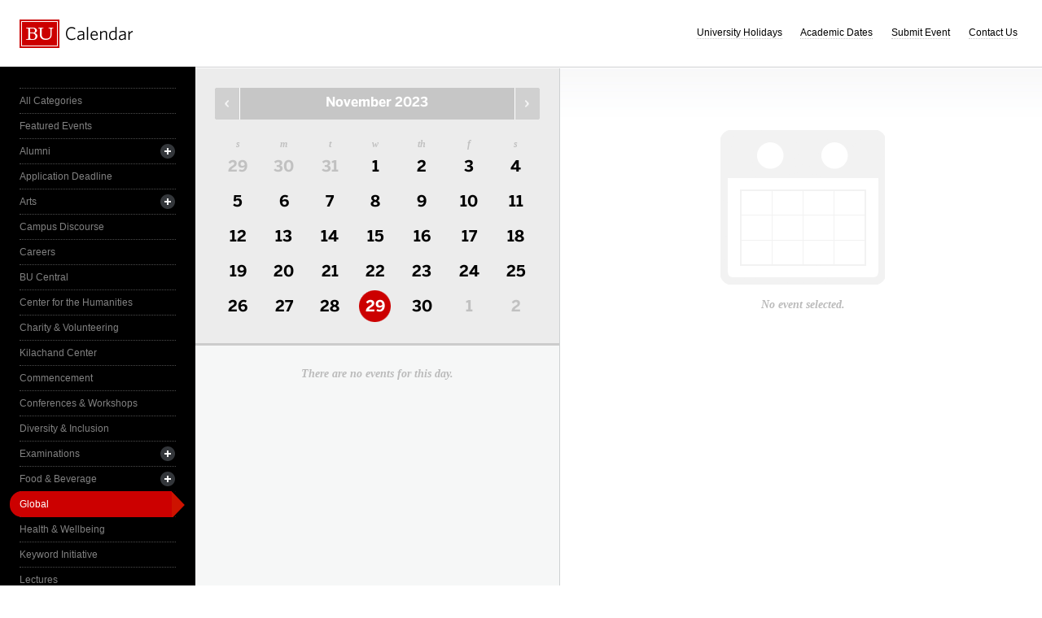

--- FILE ---
content_type: text/html; charset=UTF-8
request_url: https://www.bu.edu/calendar/?day=2023-11-29&category=global&eid=260297&oid=455&cid=17
body_size: 2889
content:
<!doctype html>
<html>
<head>
	<meta charset="utf-8">
	<meta http-equiv="X-UA-Compatible" content="IE=edge,chrome=1">

	<title>Calendar &middot; Boston University</title>
	<meta name="description" content="">
	<meta name="author" content="">
	
	<link rel="alternate" type="application/rss+xml" title="The Bus RSS Feed" href="http://www.bu.edu/phpbin/calendar/rss.php">
	
	<meta name="viewport" content="width=device-width, initial-scale=1.0, maximum-scale=1.0, user-scalable=0">
	
		<meta name="robots" content="noindex,nofollow" />
	
	<link rel="stylesheet" href="/calendar/interface/css/style.css">

	<script src="/calendar/interface/js/libs/modernizr-2.0.6.min.js"></script>
	
	<!--[if lte IE 7]>
	<link rel="stylesheet" type="text/css" media="all" href="/calendar/interface/css/ie.css" />
	<![endif]-->
	<!--[if IE 8]>
	<link rel="stylesheet" type="text/css" media="all" href="/calendar/interface/css/ie-8.css" />
	<![endif]-->
	<script async src="https://www.googletagmanager.com/gtag/js?id=G-0Z1EBE5RV7"></script>
  <script>
    window.dataLayer = window.dataLayer || [];
    function gtag(){dataLayer.push(arguments);}
    gtag('js', new Date());
    gtag('config', 'G-0Z1EBE5RV7');
  </script>
</head>
	<body>
	<div id="container">
		<div id="innercontainer">
			<header>
				<h1><a href="/calendar/">Boston University Calendars</a></h1>
				<ul>
					<li><a href="holidays.html">University Holidays</a></li>
					<li><a href="academic.html">Academic Dates</a></li>
					<li><a href="/phpbin/calendar/app/create.php?cid=17">Submit Event</a></li>
					<li><a href="contact.html">Contact Us</a></li>
					<li id="topics-button"><a href="#">View Topics</a></li>
				</ul>
			</header>
			
			<section id="event-topics">
				<div class="content">
					<ul>
														<li><a href="/calendar/?category=all-categories&day=2023-11-29&eid=260297&oid=455&cid=17" class="all-categories ">All Categories</a></li>
																<li><a href="/calendar/?category=featured-events&day=2023-11-29&eid=260297&oid=455&cid=17" class="featured-events ">Featured Events</a></li>
																<li>
									<a href="/calendar/?category=alumni&day=2023-11-29&eid=260297&oid=455&cid=17" class="alumni ">Alumni</a>
									<ul>
																			<li><a href="/calendar/?category=alumni-association&day=2023-11-29&eid=260297&oid=455&cid=17" class="alumni-association ">&mdash; Alumni Association</a></li>
																				<li><a href="/calendar/?category=class-gift&day=2023-11-29&eid=260297&oid=455&cid=17" class="class-gift ">&mdash; Class Gift</a></li>
																			</ul>
								</li>
																<li><a href="/calendar/?category=application-deadline&day=2023-11-29&eid=260297&oid=455&cid=17" class="application-deadline ">Application Deadline</a></li>
																<li>
									<a href="/calendar/?category=arts&day=2023-11-29&eid=260297&oid=455&cid=17" class="arts ">Arts</a>
									<ul>
																			<li><a href="/calendar/?category=auditions&day=2023-11-29&eid=260297&oid=455&cid=17" class="auditions ">&mdash; Auditions</a></li>
																				<li><a href="/calendar/?category=concerts&day=2023-11-29&eid=260297&oid=455&cid=17" class="concerts ">&mdash; Concerts</a></li>
																				<li><a href="/calendar/?category=dance&day=2023-11-29&eid=260297&oid=455&cid=17" class="dance ">&mdash; Dance</a></li>
																				<li><a href="/calendar/?category=film&day=2023-11-29&eid=260297&oid=455&cid=17" class="film ">&mdash; Film</a></li>
																				<li><a href="/calendar/?category=galleries--exhibits&day=2023-11-29&eid=260297&oid=455&cid=17" class="galleries--exhibits ">&mdash; Galleries & Exhibits</a></li>
																				<li><a href="/calendar/?category=master-classes&day=2023-11-29&eid=260297&oid=455&cid=17" class="master-classes ">&mdash; Master Classes</a></li>
																				<li><a href="/calendar/?category=opera&day=2023-11-29&eid=260297&oid=455&cid=17" class="opera ">&mdash; Opera</a></li>
																				<li><a href="/calendar/?category=prose--poetry&day=2023-11-29&eid=260297&oid=455&cid=17" class="prose--poetry ">&mdash; Prose & Poetry</a></li>
																				<li><a href="/calendar/?category=recitals&day=2023-11-29&eid=260297&oid=455&cid=17" class="recitals ">&mdash; Recitals</a></li>
																				<li><a href="/calendar/?category=rehearsals&day=2023-11-29&eid=260297&oid=455&cid=17" class="rehearsals ">&mdash; Rehearsals</a></li>
																				<li><a href="/calendar/?category=theatre&day=2023-11-29&eid=260297&oid=455&cid=17" class="theatre ">&mdash; Theatre</a></li>
																			</ul>
								</li>
																<li><a href="/calendar/?category=campus-discourse&day=2023-11-29&eid=260297&oid=455&cid=17" class="campus-discourse ">Campus Discourse</a></li>
																<li><a href="/calendar/?category=careers&day=2023-11-29&eid=260297&oid=455&cid=17" class="careers ">Careers</a></li>
																<li><a href="/calendar/?category=bu-central&day=2023-11-29&eid=260297&oid=455&cid=17" class="bu-central ">BU Central</a></li>
																<li><a href="/calendar/?category=center-for-the-humanities&day=2023-11-29&eid=260297&oid=455&cid=17" class="center-for-the-humanities ">Center for the Humanities</a></li>
																<li><a href="/calendar/?category=charity--volunteering&day=2023-11-29&eid=260297&oid=455&cid=17" class="charity--volunteering ">Charity & Volunteering</a></li>
																<li><a href="/calendar/?category=kilachand-center&day=2023-11-29&eid=260297&oid=455&cid=17" class="kilachand-center ">Kilachand Center</a></li>
																<li><a href="/calendar/?category=commencement&day=2023-11-29&eid=260297&oid=455&cid=17" class="commencement ">Commencement</a></li>
																<li><a href="/calendar/?category=conferences--workshops&day=2023-11-29&eid=260297&oid=455&cid=17" class="conferences--workshops ">Conferences & Workshops</a></li>
																<li><a href="/calendar/?category=diversity--inclusion&day=2023-11-29&eid=260297&oid=455&cid=17" class="diversity--inclusion ">Diversity & Inclusion</a></li>
																<li>
									<a href="/calendar/?category=examinations&day=2023-11-29&eid=260297&oid=455&cid=17" class="examinations ">Examinations</a>
									<ul>
																			<li><a href="/calendar/?category=dissertations&day=2023-11-29&eid=260297&oid=455&cid=17" class="dissertations ">&mdash; Dissertations</a></li>
																			</ul>
								</li>
																<li>
									<a href="/calendar/?category=food--beverage&day=2023-11-29&eid=260297&oid=455&cid=17" class="food--beverage ">Food & Beverage</a>
									<ul>
																			<li><a href="/calendar/?category=dining-services&day=2023-11-29&eid=260297&oid=455&cid=17" class="dining-services ">&mdash; Dining Services</a></li>
																			</ul>
								</li>
																<li><a href="/calendar/?category=global&day=2023-11-29&eid=260297&oid=455&cid=17" class="global active">Global</a></li>
																<li><a href="/calendar/?category=health--wellbeing&day=2023-11-29&eid=260297&oid=455&cid=17" class="health--wellbeing ">Health & Wellbeing</a></li>
																<li><a href="/calendar/?category=keyword-initiative&day=2023-11-29&eid=260297&oid=455&cid=17" class="keyword-initiative ">Keyword Initiative</a></li>
																<li><a href="/calendar/?category=lectures&day=2023-11-29&eid=260297&oid=455&cid=17" class="lectures ">Lectures</a></li>
																<li><a href="/calendar/?category=law-community&day=2023-11-29&eid=260297&oid=455&cid=17" class="law-community ">LAW Community</a></li>
																<li><a href="/calendar/?category=lgbtqia&day=2023-11-29&eid=260297&oid=455&cid=17" class="lgbtqia ">LGBTQIA+</a></li>
																<li><a href="/calendar/?category=meetings&day=2023-11-29&eid=260297&oid=455&cid=17" class="meetings ">Meetings</a></li>
																<li><a href="/calendar/?category=orientation&day=2023-11-29&eid=260297&oid=455&cid=17" class="orientation ">Orientation</a></li>
																<li><a href="/calendar/?category=other-events&day=2023-11-29&eid=260297&oid=455&cid=17" class="other-events ">Other Events</a></li>
																<li><a href="/calendar/?category=religious-services--activities&day=2023-11-29&eid=260297&oid=455&cid=17" class="religious-services--activities ">Religious Services & Activities</a></li>
																<li><a href="/calendar/?category=special-interest-to-women&day=2023-11-29&eid=260297&oid=455&cid=17" class="special-interest-to-women ">Special Interest to Women</a></li>
																<li>
									<a href="/calendar/?category=sports--recreation&day=2023-11-29&eid=260297&oid=455&cid=17" class="sports--recreation ">Sports & Recreation</a>
									<ul>
																			<li><a href="/calendar/?category=varsity-athletics&day=2023-11-29&eid=260297&oid=455&cid=17" class="varsity-athletics ">&mdash; Varsity Athletics</a></li>
																				<li><a href="/calendar/?category=intramurals&day=2023-11-29&eid=260297&oid=455&cid=17" class="intramurals ">&mdash; Intramurals</a></li>
																				<li><a href="/calendar/?category=club-sports&day=2023-11-29&eid=260297&oid=455&cid=17" class="club-sports ">&mdash; Club Sports</a></li>
																			</ul>
								</li>
																<li><a href="/calendar/?category=social-events&day=2023-11-29&eid=260297&oid=455&cid=17" class="social-events ">Social Events</a></li>
																<li><a href="/calendar/?category=study-abroad&day=2023-11-29&eid=260297&oid=455&cid=17" class="study-abroad ">Study Abroad</a></li>
																<li><a href="/calendar/?category=weeks-of-welcome&day=2023-11-29&eid=260297&oid=455&cid=17" class="weeks-of-welcome ">Weeks of Welcome</a></li>
													</ul>
				</div>
			</section>
			
			<div id="events" role="main">
				<section id="event-list">
					<div class="content">
						<div id="month-calendar">
							<div id="month-calendar-container">
								<div id="month-navigation">								
									<a href="/calendar/?day=2023-10-01&category=global&eid=260297&oid=455&cid=17" rel="no-follow" class="previous">Previous Month</a><span>November 2023</span><a href="/calendar/?day=2023-12-01&category=global&eid=260297&oid=455&cid=17" rel="no-follow" class="next">Next Month</a>
								</div>
								<div id="current-day">
									<strong>Wednesday</strong>
									<span>29</span>
								</div>
								<table summary="Calendar Month View">
									<tr>
										<th id="sun" scope="col" abbr="Sunday">S</th>
										<th id="mon" scope="col" abbr="Monday">M</th>
										<th id="tue" scope="col" abbr="Tuesday">T</th>
										<th id="wed" scope="col" abbr="Wednesday">W</th>
										<th id="thu" scope="col" abbr="Thursday">TH</th>
										<th id="fri" scope="col" abbr="Friday">F</th>
										<th id="sat" scope="col" abbr="Saturday">S</th>
									</tr>
									<tr><td class=""><a href="/calendar/?day=2023-10-29&category=global&eid=260297&oid=455&cid=17">29</a></td><td class=""><a href="/calendar/?day=2023-10-30&category=global&eid=260297&oid=455&cid=17">30</a></td><td class=""><a href="/calendar/?day=2023-10-31&category=global&eid=260297&oid=455&cid=17">31</a></td><td class="current-month"><a href="/calendar/?day=2023-11-1&category=global&eid=260297&oid=455&cid=17">1</a></td><td class="current-month"><a href="/calendar/?day=2023-11-2&category=global&eid=260297&oid=455&cid=17">2</a></td><td class="current-month"><a href="/calendar/?day=2023-11-3&category=global&eid=260297&oid=455&cid=17">3</a></td><td class="current-month"><a href="/calendar/?day=2023-11-4&category=global&eid=260297&oid=455&cid=17">4</a></td></tr><tr><td class="current-month"><a href="/calendar/?day=2023-11-5&category=global&eid=260297&oid=455&cid=17">5</a></td><td class="current-month"><a href="/calendar/?day=2023-11-6&category=global&eid=260297&oid=455&cid=17">6</a></td><td class="current-month"><a href="/calendar/?day=2023-11-7&category=global&eid=260297&oid=455&cid=17">7</a></td><td class="current-month"><a href="/calendar/?day=2023-11-8&category=global&eid=260297&oid=455&cid=17">8</a></td><td class="current-month"><a href="/calendar/?day=2023-11-9&category=global&eid=260297&oid=455&cid=17">9</a></td><td class="current-month"><a href="/calendar/?day=2023-11-10&category=global&eid=260297&oid=455&cid=17">10</a></td><td class="current-month"><a href="/calendar/?day=2023-11-11&category=global&eid=260297&oid=455&cid=17">11</a></td></tr><tr><td class="current-month"><a href="/calendar/?day=2023-11-12&category=global&eid=260297&oid=455&cid=17">12</a></td><td class="current-month"><a href="/calendar/?day=2023-11-13&category=global&eid=260297&oid=455&cid=17">13</a></td><td class="current-month"><a href="/calendar/?day=2023-11-14&category=global&eid=260297&oid=455&cid=17">14</a></td><td class="current-month"><a href="/calendar/?day=2023-11-15&category=global&eid=260297&oid=455&cid=17">15</a></td><td class="current-month"><a href="/calendar/?day=2023-11-16&category=global&eid=260297&oid=455&cid=17">16</a></td><td class="current-month"><a href="/calendar/?day=2023-11-17&category=global&eid=260297&oid=455&cid=17">17</a></td><td class="current-month"><a href="/calendar/?day=2023-11-18&category=global&eid=260297&oid=455&cid=17">18</a></td></tr><tr><td class="current-month"><a href="/calendar/?day=2023-11-19&category=global&eid=260297&oid=455&cid=17">19</a></td><td class="current-month"><a href="/calendar/?day=2023-11-20&category=global&eid=260297&oid=455&cid=17">20</a></td><td class="current-month"><a href="/calendar/?day=2023-11-21&category=global&eid=260297&oid=455&cid=17">21</a></td><td class="current-month"><a href="/calendar/?day=2023-11-22&category=global&eid=260297&oid=455&cid=17">22</a></td><td class="current-month"><a href="/calendar/?day=2023-11-23&category=global&eid=260297&oid=455&cid=17">23</a></td><td class="current-month"><a href="/calendar/?day=2023-11-24&category=global&eid=260297&oid=455&cid=17">24</a></td><td class="current-month"><a href="/calendar/?day=2023-11-25&category=global&eid=260297&oid=455&cid=17">25</a></td></tr><tr><td class="current-month"><a href="/calendar/?day=2023-11-26&category=global&eid=260297&oid=455&cid=17">26</a></td><td class="current-month"><a href="/calendar/?day=2023-11-27&category=global&eid=260297&oid=455&cid=17">27</a></td><td class="current-month"><a href="/calendar/?day=2023-11-28&category=global&eid=260297&oid=455&cid=17">28</a></td><td class="current-month selected-day"><a href="/calendar/?day=2023-11-29&category=global&eid=260297&oid=455&cid=17">29</a></td><td class="current-month"><a href="/calendar/?day=2023-11-30&category=global&eid=260297&oid=455&cid=17">30</a></td><td class=""><a href="/calendar/?day=2023-12-1&category=global&eid=260297&oid=455&cid=17">1</a></td><td class=""><a href="/calendar/?day=2023-12-2&category=global&eid=260297&oid=455&cid=17">2</a></td></tr>								</table>
							</div>	
						</div>
						<ul>
														<li class="noevents">There are no events for this day.</li>
													</ul>
					</div>
				</section>
				
				<section id="event-detail">
					<div class="content">
												<div class="no-event-selected">No event selected.</div>
											</div>
				</section>
			</div><!--! end of #events -->
		</div> <!--! end of #innercontainer -->
	</div> <!--! end of #container -->
	<div id="status">
		<div class="loader"></div>
		<div class="textstatus"></div>
	</div>
	<script src="/calendar/interface/js/libs/jquery-1.7.1.min.js"></script>
	<script src="/calendar/interface/js/calendar.js"></script>
	<!--[if lt IE 7 ]>
	<script src="//ajax.googleapis.com/ajax/libs/chrome-frame/1.0.2/CFInstall.min.js"></script>
	<script>window.attachEvent("onload",function(){CFInstall.check({mode:"overlay"})})</script>
	<![endif]-->
</body>
</html>
